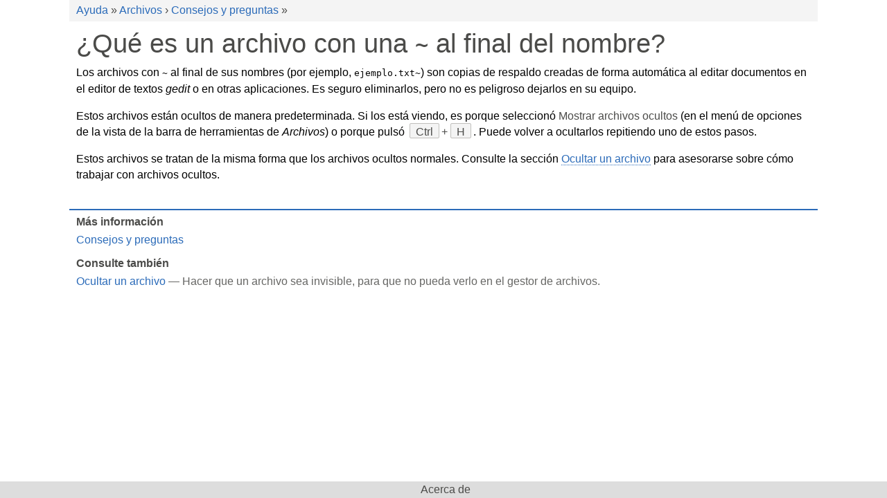

--- FILE ---
content_type: text/html
request_url: https://helpcenter.endlessos.org/master/es/files-tilde.html
body_size: 1643
content:
<!DOCTYPE html>
<html>
<head>
<meta http-equiv="Content-Type" content="text/html; charset=UTF-8">
<meta name="viewport" content="width=device-width, initial-scale=1.0, user-scalable=yes">
<title>¿Qué es un archivo con una ~ al final del nombre?</title>
<link rel="stylesheet" type="text/css" href="es.css">
<script type="text/javascript" src="highlight.pack.js"></script><script>
document.addEventListener('DOMContentLoaded', function() {
  var matches = document.querySelectorAll('code.syntax')
  for (var i = 0; i < matches.length; i++) {
    hljs.highlightBlock(matches[i]);
  }
}, false);</script><script type="text/javascript" src="yelp.js"></script>
</head>
<body lang="es" dir="ltr"><main><div class="page">
<header><div class="inner pagewide"><div class="trails" role="navigation"><div class="trail">
<a class="trail" href="index.html" title="Endless OS Desktop">Ayuda</a> » <a class="trail" href="files.html" title="Búsqueda de archivos y carpetas">Archivos</a> › <a class="trail" href="files.html#faq" title="Consejos y preguntas">Consejos y preguntas</a> » </div></div></div></header><article><div class="hgroup pagewide"><h1 class="title"><span class="title">¿Qué es un archivo con una <span class="file">~</span> al final del nombre?</span></h1></div>
<div class="region">
<div class="contents pagewide">
<p class="p">Los archivos con <span class="file">~</span> al final de sus nombres (por ejemplo, <span class="file">ejemplo.txt~</span>) son copias de respaldo creadas de forma automática al editar documentos en el editor de textos <span class="app">gedit</span> o en otras aplicaciones. Es seguro eliminarlos, pero no es peligroso dejarlos en su equipo.</p>
<p class="p">Estos archivos están ocultos de manera predeterminada. Si los está viendo, es porque seleccionó <span class="gui">Mostrar archivos ocultos</span> (en el menú de opciones de la vista de la barra de herramientas de <span class="app">Archivos</span>) o porque pulsó <span class="keyseq"><span class="key"><kbd>Ctrl</kbd></span>+<span class="key"><kbd>H</kbd></span></span>. Puede volver a ocultarlos repitiendo uno de estos pasos.</p>
<p class="p">Estos archivos se tratan de la misma forma que los archivos ocultos normales. Consulte la sección <span class="link"><a href="files-hidden.html" title="Ocultar un archivo">Ocultar un archivo</a></span> para asesorarse sobre cómo trabajar con archivos ocultos.</p>
</div>
<section class="links" role="navigation"><div class="inner">
<div class="hgroup pagewide"></div>
<div class="contents pagewide">
<div class="links guidelinks"><div class="inner">
<div class="title"><h2><span class="title">Más información</span></h2></div>
<div class="region"><ul><li class="links "><a href="files.html#faq" title="Consejos y preguntas">Consejos y preguntas</a></li></ul></div>
</div></div>
<div class="links seealsolinks"><div class="inner">
<div class="title"><h2><span class="title">Consulte también</span></h2></div>
<div class="region"><ul><li class="links ">
<a href="files-hidden.html" title="Ocultar un archivo">Ocultar un archivo</a><span class="desc"> — Hacer que un archivo sea invisible, para que no pueda verlo en el gestor de archivos.</span>
</li></ul></div>
</div></div>
</div>
</div></section>
</div>
<div class="clear"></div></article><footer><div class="inner pagewide"><div class="about ui-expander" role="contentinfo">
<div class="yelp-data yelp-data-ui-expander" data-yelp-expanded="false"></div>
<div class="inner">
<div class="hgroup"><h2><span class="title">Acerca de</span></h2></div>
<div class="region"><div class="contents">
<div class="copyrights">
<div class="copyright">© 2011 - 2022 Daniel Mustieles</div>
<div class="copyright">© 2012 Nicolás Satragno</div>
<div class="copyright">© 2011 Francisco Molinero</div>
<div class="copyright">© 2011, 2012 Jorge González</div>
</div>
<div class="credits">
<div class="credits-authors">
<div class="title"><span class="title">Escrito por</span></div>
<ul class="credits"><li>Phil Bull</li></ul>
</div>
<div class="credits-editors">
<div class="title"><span class="title">Editado por</span></div>
<ul class="credits">
<li>Michael Hill</li>
<li>David King</li>
</ul>
</div>
<div class="credits-translators">
<div class="title"><span class="title">Traducido por</span></div>
<ul class="credits">
<li>Daniel Mustieles</li>
<li>Nicolás Satragno</li>
<li>Francisco Molinero</li>
<li>Jorge González</li>
</ul>
</div>
<div class="credits-blank"></div>
<div class="credits-blank"></div>
</div>
<div class="license">
<div class="title"><span class="title">Licencia</span></div>
<div class="contents"><p class="p">Este trabajo está licenciado bajo una <span class="link"><a href="https://creativecommons.org/licenses/by-sa/3.0/" title="https://creativecommons.org/licenses/by-sa/3.0/">Licencia Creative Commons Compartir-igual de Atribución 3.0 no portada</a></span>.</p></div>
</div>
</div></div>
</div>
</div></div></footer>
</div></main></body>
</html>


--- FILE ---
content_type: text/css
request_url: https://helpcenter.endlessos.org/master/es/es.css
body_size: 6369
content:

html { height: 100%; }
body {
  font-family: sans-serif;
  margin: 0; padding: 0;
  background-color: #ffffff;
  color: #000000;
  direction: ltr;
}
article, aside, nav, header, footer, section {
  display: block;
  margin: 0;
  padding: 0;
}
main {
  display: flex;
  flex-flow: row;
}
main > * {
  flex: 0 0 220px;
}
main > div.page {
  flex-grow: 1;
  margin: 0;
  display: flex;
  flex-flow: column;
  align-items: stretch;
  justify-content: flex-start;
  min-height: 100vh;
}
div.page > article { flex: 1 0 auto; }
div.page > header, div.page > footer { flex: 0 1 auto; }
.pagewide {
  max-width: 1060px;
  margin-left: auto;
  margin-right: auto;
  padding-left: 10px;
  padding-right: 10px;
}
aside.sidebar {
  width: 300px;
  padding: 20px 10px;
  background: rgb(244,244,244)
}
@media only screen and (max-width: 720px) {
  aside.sidebar {
    display: none;
  }
}
aside.sidebar-right { order: 3; }
aside.sidebar section { margin-top: 0; }
aside.sidebar * { margin-bottom: 20px; }
aside.sidebar section > div.inner > div.hgroup {
  border-bottom: none;
}
aside.sidebar section h2 {
  font-size: 1em;
  margin-bottom: 0;
}
article {
  padding-top: 10px;
  padding-bottom: 10px;
  min-height: 20em;
  background-color: #ffffff;
}
section {
  margin-top: 2.4em;
  clear: both;
}
section section {
  margin-top: 1.44em;
}
.yelp-hash-highlight {
  animation-name: yelp-hash-highlight;
  animation-duration: 0.5s;
  animation-fill-mode: forwards;
}
@keyframes yelp-hash-highlight {
  from { transform: translateY(0px) }
  25%  { transform: translateY(20px); }
  50%  { transform: translateY(0); }
  75%  { transform: translateY(10px); }
  to   { transform: translateY(0px); }
}
div.trails {
  margin: 0 -10px 0 -10px;
  padding: 0.2em 10px;
  background-color: rgb(244,244,244);
}
div.trail {
  margin: 0.2em 0;
  padding: 0 1em 0 1em;
  text-indent: -1em;
  color: rgb(75,75,73);
}
a.trail { white-space: nowrap; }
div.hgroup {
  margin-bottom: 0.5em;
  color: rgb(75,75,73);
}
section > div.inner > div.hgroup {
  margin-top: 0;
  border-bottom: solid 1px #c0bfbc;
}
section.links > div.inner > div.hgroup {
  border-bottom: solid 2px rgb(43,107,185);
}
section section.links > div.inner > div.hgroup {
  border: none;
}
h1, h2, h3, h4, h5, h6, h7 {
  margin: 0; padding: 0;
  font-weight: normal;
}
h1 { font-size: 2.4em; }
h2 { font-size: 1.72em; }
h3.title, h4.title, h5.title, h6.title, h7.title { font-size: 1.44em; }
h3, h4, h5, h6, h7 { font-size: 1em; }
p { line-height: 1.44em; }
div, pre, p { margin: 0; padding: 0; }
div.contents > * + *,
th > * + *, td > * + *,
dt > * + *, dd > * + *,
li > * + * { margin-top: 1em; }
p img { vertical-align: middle; }
p.lead { font-size: 1.2em; }
div.clear {
  margin: 0; padding: 0;
  height: 0; line-height: 0;
  clear: both;
}
.center { text-align: center; }

footer { background: #ddd; }
footer div.about {
  max-width: 700px;
  margin: 0 auto;
}
footer div.about > div.inner > div.hgroup {
  margin: 0; padding: 0;
  text-align: center;
  border: none;
}
footer div.about > div.inner > div.hgroup > h2 {
  margin: 0; padding: 0.2em;
  font-size: inherit;
}
footer div.about.ui-expander > div.inner > div.hgroup span.title:before {
  content: "";
}
div.copyrights { text-align: center; }
div.copyright { margin: 0; }
div.credits {
  display: flex;
  flex-flow: row wrap;
  align-items: stretch;
  justify-content: flex-start;
  margin: 0 -10px;
}
div.credits > * {
  vertical-align: top;
  text-align: left;
  flex: 1 0 300px;
  padding: 10px;
}
div.credits > *:empty { padding: 0; height: 0; }
ul.credits, ul.credits li {
  margin: 0; padding: 0;
  list-style-type: none;
}
ul.credits li {
  margin-left: 1em;
  text-indent: -1em;
}
div.license {
  padding-bottom: 10px;
}

table {
  border-collapse: collapse;
  border-color: #c0bfbc;
  border-width: 1px;
}
td, th {
  padding: 0.5em;
  vertical-align: top;
  border-color: #c0bfbc;
  border-width: 1px;
}
thead td, thead th, tfoot td, tfoot th {
  font-weight: bold;
  color: rgb(75,75,73);
  background-color: rgb(234,234,233);
}
th {
  text-align: left;
  font-weight: bold;
  color: rgb(75,75,73);
}

ul, ol, dl { margin: 0; padding: 0; }
li {
  margin: 1em 0 0 0;
  margin-left: 2.4em;
  padding: 0;
}
li:first-child { margin-top: 0; }
@media (max-width: 480px) {
  li {
    margin-left: 1.44em;
  }
}
dt { margin-top: 1em; }
dt:first-child { margin-top: 0; }
dt + dt { margin-top: 0; }
dd {
  margin: 0.2em 0 0 0;
  margin-left: 1.44em;
}
dd + dd { margin-top: 1em; }
ol.compact li { margin-top: 0.2em; }
ul.compact li { margin-top: 0.2em; }
ol.compact li:first-child { margin-top: 0; }
ul.compact li:first-child { margin-top: 0; }
dl.compact dt { margin-top: 0.2em; }
dl.compact dt:first-child { margin-top: 0; }
dl.compact dt + dt { margin-top: 0; }

div.tiles {
  display: flex;
  flex-flow: row wrap;
  align-items: stretch;
  justify-content: stretch;
  vertical-align: top;
  clear: both;
  margin: 0 -10px;
}
div.tiles > * {
  vertical-align: top;
  margin: 0;
  padding: 10px;
  max-width: none;
}
div.tiles > *:empty { padding: 0 10px; height: 0; }
div.tile4 { flex: 1 0 250px; }
div.tile3 { flex: 1 0 340px; }
div.tile2 { flex: 1 0 520px; }
div.tile1 { flex: 1 0 1060px; }

a {
  text-decoration: none;
  color: rgb(43,107,185);
}
a:visited { color: rgb(147,64,167); }
a:hover {
  border-bottom: dotted 1px rgb(43,107,185);
}
p a {
  border-bottom: dotted 1px rgb(43,107,185);
}
a img { border: none; }

.yelp-svg-fill {
  fill: rgb(75,75,73);
}
.yelp-svg-stroke {
  stroke: rgb(75,75,73);
}
div.title {
  margin: 0 0 0.2em 0;
  font-weight: bold;
  color: rgb(75,75,73);
}
div.title h1, div.title h2, div.title h3, div.title h4, div.title h5, div.title h6 {
  margin: 0;
  font-size: inherit;
  font-weight: inherit;
  color: inherit;
}
div.desc { margin: 0 0 0.2em 0; }
div.contents + div.desc { margin: 0.2em 0 0 0; }
pre.contents {
  padding: 0.5em 1em 0.5em 1em;
}
div.links-center { text-align: center; }
div.links .desc { color: rgb(102,102,100); }
div.links > div.inner > div.region > div.desc { font-style: italic; }
div.links ul { margin: 0; padding: 0; }
div.links ul ul {
  margin-left: 1em;
}
li.links {
  margin: 0.5em 0 0.5em 0;
  padding: 0;
  list-style-type: none;
}
li.links-head {
  margin-top: 1em;
  color: rgb(102,102,100);
  border-bottom: solid 1px #c0bfbc;
}
div.sectionlinks {
  display: inline-block;
  padding: 0 1em 0 1em;
  background-color: rgb(241,246,253);
  border: solid 1px rgb(43,107,185);
}
div.sectionlinks ul { margin: 0; }
div.sectionlinks li { padding: 0; }
div.sectionlinks div.title { margin: 0.5em 0 0.5em 0; }
div.sectionlinks div.sectionlinks {
  display: block;
  margin: 0.5em 0 0 0;
  padding: 0;
  border: none;
}
div.sectionlinks div.sectionlinks li {
  padding-left: 1.44em;
}
nav.prevnext { clear: both; }
div.region > nav.prevnext, div.region + nav.prevnext { margin-top: 1em; }
nav.prevnext > div.inner { float: right; }
nav.prevnext > div.inner > * {
  background-color: rgb(244,244,244);
  display: inline-block;
  position: relative;
  height: 1.44em;
  padding: 0.2em 0.83em 0 0.83em;
  margin-bottom: 1em;
  border: solid 1px #c0bfbc;
}
nav.prevnext > div.inner > span { visibility: hidden; }
nav.prevnext > div.inner > a + a {
  border-left: none;
}
nav.prevnext > div.inner > a:first-child {
  border-top-left-radius: 2px;
  border-bottom-left-radius: 2px;
}
nav.prevnext > div.inner > a:last-of-type {
  border-top-right-radius: 2px;
  border-bottom-right-radius: 2px;
}
div.serieslinks {
  display: inline-block;
  padding: 0 1em 0 1em;
  background-color: rgb(241,246,253);
  border: solid 1px rgb(43,107,185);
}
div.serieslinks ul { margin: 0; }
div.serieslinks li { padding: 0; }
div.serieslinks div.title { margin: 0.5em 0 0.5em 0; }
pre.numbered {
  margin: 0;
  padding: 0.5em;
  float: left;
  margin-right: 0.5em;
  text-align: right;
  color: rgb(102,102,100);
  background-color: rgb(253,251,233);
}
div.code {
  border: solid 1px #c0bfbc;
}
div.example {
  border-left: solid 4px #c0bfbc;
  padding-left: 1em;
}
div.example > div.inner > div.region > div.desc { font-style: italic; }
div.figure {
  display: inline-block;
  max-width: 100%;
  margin-left: 1.72em;
}
div.figure > div.inner {
  padding: 4px;
  color: rgb(75,75,73);
  border: solid 1px #c0bfbc;
  background-color: rgb(244,244,244);
}
@media (max-width: 960px) {
  div.figure {
    margin-left: 0;
  }
}
a.figure-zoom {
  float: right;
}
a.figure-zoom:hover { border-bottom: none; }
a.figure-zoom:hover .yelp-svg-fill { fill: #3584e4; }
a.figure-zoom:hover .yelp-svg-stroke { stroke: #3584e4; }
a.figure-zoom .figure-zoom-out { display: none; }
a.figure-zoom.figure-zoomed .figure-zoom-in { display: none; }
a.figure-zoom.figure-zoomed .figure-zoom-out { display: inline-block; }
div.figure > div.inner > div.region > div.contents {
  margin: 0;
  padding: 0.5em 1em 0.5em 1em;
  clear: both;
  text-align: center;
  color: #000000;
  border: solid 1px #c0bfbc;
  background-color: #ffffff;
}
div.list > div.inner > div.title { margin-bottom: 0.5em; }
div.listing > div.inner { margin: 0; padding: 0; }
div.listing > div.inner > div.region > div.desc { font-style: italic; }
div.note {
  padding: 10px 0;
  border: solid 1px rgb(234,234,233);
  background-color: rgb(244,244,244);
  display: flex;
  flex-flow: row;
}
div.note > * { margin: 0 10px; padding: 0; min-height: 24px; min-width: 24px; }
div.note-warning > svg .yelp-svg-fill {
  fill: #c01c28;
}
div.note-danger {
  border-color: #c01c28;
}
div.note-important > svg .yelp-svg-fill {
  fill: #3584e4;
}
div.note-danger > svg .yelp-svg-fill {
  fill: #c01c28;
  animation-name: yelp-note-danger;
  animation-duration: 2s;
  animation-fill-mode: forwards;
  animation-iteration-count: infinite;
}
@keyframes yelp-note-danger {
  from { fill: #c01c28 }
  50%  { fill: #c0bfbc }
  to   { fill: #c01c28 }
}
div.note-sidebar {
  float: right;
  max-width: 248px;
  margin-left: 20px;
}
div.quote {
  padding: 0;
  min-height: 48px;
}

div.quote > div.inner > div.title {
  margin: 0;
  margin-left: 48px;
}
blockquote {
  margin: 0; padding: 0;
  margin-left: 48px;
}
blockquote > *:first-child { margin-top: 0; }
div.quote > div.inner > div.region > div.cite {
  margin-top: 0.5em;
  margin-left: 48px;
  color: rgb(102,102,100);
}
div.quote > div.inner > div.region > div.cite::before {
  
  content: '― ';
  color: rgb(102,102,100);
}
div.screen {
  background-color: rgb(244,244,244);
  border: solid 1px #c0bfbc;
}
ol.steps, ul.steps {
  padding: 0.5em 1em 0.5em 1em;
  border: solid 1px rgb(244,244,244);
  border-left: solid 4px #f8e45c;
}
ol.steps .steps {
  padding: 0;
  border: none;
  background-color: unset;
}
li.steps { margin-left: 1.44em; }
li.steps li.steps { margin-left: 2.4em; }
div.synopsis > div.inner > div.region > div.contents,
div.synopsis > div.contents, div.synopsis > pre.contents {
  padding: 0.5em 1em 0.5em 1em;
  border-top: solid 1px;
  border-bottom: solid 1px;
  border-color: rgb(43,107,185);
  background-color: rgb(244,244,244);
}
div.synopsis > div.inner > div.region > div.desc { font-style: italic; }
div.synopsis div.code {
  background: unset;
  border: none;
  padding: 0;
}
div.synopsis div.code > pre.contents { margin: 0; padding: 0; }
div.unknown > div.inner > div.region > div.desc { font-style: italic; }
div.table > div.desc { font-style: italic; }
tr.shade {
  background-color: rgb(244,244,244);
}
td.shade {
  background-color: rgb(244,244,244);
}
tr.shade td.shade {
  background-color: rgb(234,234,233);
}

span.app { font-style: italic; }
span.cmd {
  font-family: monospace,monospace; font-size: 0.83em;
  background-color: rgb(244,244,244);
  padding: 0 0.2em 0 0.2em;
}
span.cmd span.cmd { background-color: unset; padding: 0; }
pre span.cmd { background-color: unset; padding: 0; }
span.code {
  font-family: monospace,monospace; font-size: 0.83em;
  border-bottom: solid 1px rgb(234,234,233);
}
span.code span.code { border: none; }
pre span.code { border: none; }
span.em { font-style: italic; }
span.em-bold {
  font-style: normal; font-weight: bold;
  color: rgb(75,75,73);
}
a span.em-bold {
  color: rgb(43,107,185);
}
pre span.error {
  color: rgb(173,25,36);
}
span.file { font-family: monospace,monospace; font-size: 0.83em; }
span.gui, span.guiseq { color: rgb(75,75,73); }
a span.gui, a span.guiseq { color: rgb(43,107,185); }
span.input { font-family: monospace,monospace; font-size: 0.83em; }
pre span.input {
  font-weight: bold;
  color: rgb(75,75,73);
}
kbd {
  font-family: inherit;
  font-size: inherit;
  color: rgb(75,75,73);
  background-color: rgb(244,244,244);
  border: solid 1px #c0bfbc;
  border-radius: 2px;
  margin: 0 0.2em 0 0.2em;
  padding: 0.2em 0.5em 0 0.5em;
  white-space: nowrap;
}
kbd.key-Fn {
  font-weight: bold;
  color: rgb(43,107,185);
}
span.key a {
  border-bottom: none;
}
a kbd {
  color: rgb(43,107,185);
  border-color: rgb(43,107,185);
}
span.keyseq {
  color: rgb(75,75,73);
  white-space: nowrap
}
a span.keyseq { color: rgb(43,107,185); }
span.output { font-family: monospace,monospace; font-size: 0.83em; }
pre span.output {
  color: #000000;
}
pre span.prompt {
  color: rgb(75,75,73);
}
span.sys { font-family: monospace,monospace; font-size: 0.83em; }
span.var { font-style: italic; }

.ui-tile-img .media-controls { display: none; }
span.media-audio, span.media-video { display: inline-block; }
audio, video { display: block; margin: 0; }
div.media > div.inner { display: inline-block; text-align: center; }
.media-controls {
  height: 30px;
  margin: 0; padding: 0;
  border-left: solid 1px #000000;
  border-right: solid 1px #000000;
  border-bottom: solid 1px #000000;
  background-color: rgb(75,75,73);
  color: #ffffff;
  border-bottom-left-radius: 4px;
  border-bottom-right-radius: 4px;
  display: flex;
  align-items: center;
}
.media-controls > * {
  flex: 0 1 auto;
}
.media-controls > input.media-range {
  flex: 1 0 auto;
  background-color: rgb(75,75,73);
  margin: 0 10px;
  -webkit-appearance: none;
}
input.media-range::-webkit-slider-runnable-track {
  height: 4px;
  background: rgb(102,102,100);
  border-radius: 2px;
}
input.media-range::-webkit-slider-thumb {
  -webkit-appearance: none;
  height: 16px;
  width: 16px;
  border-radius: 8px;
  background: rgb(234,234,233);
  border: solid 1px rgb(75,75,73);
  margin-top: -6px;
}
input.media-range::-webkit-slider-thumb:hover,
input.media-range::-webkit-slider-thumb:focus {
  background: rgb(244,244,244);
}
input.media-range::-moz-range-track {
  height: 4px;
  background: rgb(102,102,100);
  border-radius: 2px;
}
input.media-range::-moz-range-thumb {
  -webkit-appearance: none;
  height: 16px;
  width: 16px;
  border-radius: 8px;
  background: rgb(234,234,233);
  border: solid 1px rgb(75,75,73);
  margin-top: -6px;
}
.media-controls-audio {
  border-top: solid 1px #000000;
  border-radius: 4px;
}
button.media-play {
  height: 30px;
  padding: 0 6px 0 6px; line-height: 0;
  background-color: rgb(75,75,73);
  border: none;
  border-right: solid 1px #000000;
}
button.media-play:hover, button.media-play:focus {
  background-color: rgb(43,107,185);
}
button.media-play .yelp-svg-fill { fill: rgb(244,244,244); }
button.media-play .media-pause { display: none; }
button.media-play-playing .media-play { display: none; }
button.media-play-playing .media-pause { display: inline; }
.media-time {
  margin: 0;
  font-size: 16px;
  height: 30px;
  line-height: 30px;
}
.media-time > span {
  padding-right: 8px;
}
.media-duration {
  font-size: 12px;
  color: rgb(234,234,233);
  opacity: 0.8;
}
.media-controls-ttml {
  min-width: 630px;
  border-bottom-left-radius: 0;
  border-bottom-right-radius: 0;
}
div.media-ttml {
  margin: 0; padding: 6px 0;
  background-color: rgb(244,244,244);
  border: solid 1px #000000;
  min-height: 24px;
  border-bottom-left-radius: 4px;
  border-bottom-right-radius: 4px;
}
.media-ttml-pre { white-space: pre; }
.media-ttml-nopre { white-space: normal; }
div.media-ttml-div {
  text-align: left;
  display: none;
  margin: 0; padding: 0;
}
div.media-ttml-p {
  text-align: left;
  display: none;
  margin: 0 auto;
  max-width: 560px;
  line-height: 1.44em;
}
div.media-ttml-div > * + * { margin-top: 1em; }
div.yelp-data { display: none; }
.ui-expander > div.inner > div.title span.title,
.ui-expander > div.inner > div.hgroup span.title {
  cursor: default;
}
.ui-expander > div.inner > div.title span.title:before,
.ui-expander > div.inner > div.hgroup span.title:before {
  font-weight: bold;
  content: "⌃";
  display: inline-block;
  margin: 0;
  color: rgb(43,107,185);
  transform: translateY(0.2em) rotate(0deg);
  -webkit-transform: translateY(0.2em) rotate(0deg);
  transition: transform 0.2s linear;
  transform-origin: 50% 30%;
  -webkit-transform-origin: 50% 30%;
  -webkit-transition: -webkit-transform 0.2s linear;
  margin: 0 0.2em;
}
.ui-expander-c > div.inner > div.hgroup { border-bottom: none; }

.ui-expander > div.inner > div.title:hover,
.ui-expander > div.inner > div.hgroup:hover * {
  color: rgb(43,107,185);
}
.ui-expander > div.inner > div.hgroup > .subtitle {
  margin-left: 2em;
}
.ui-expander-c > div.inner > div.region {
  display: none;
}
.ui-expander-e > div.inner > div.region {
  animation-name: yelp-ui-expander-e;
  animation-duration: 0.2s;
  animation-fill-mode: forwards;
  transform-origin: 0 0;
}
@keyframes yelp-ui-expander-e {
  from { transform: scaleY(0); }
  to   { transform: scaleY(1); }
}
div.ui-expander-preview > div.inner > div.region {
  transform-origin: 0 0;
  transition: transform 0.2s linear, background-color 0.2s linear;
  animation-name: none;
}
div.ui-expander-preview.ui-expander-c > div.inner {
  max-height: 100px;
  overflow: hidden;
}
div.ui-expander-preview.ui-expander-c > div.inner > div.region {
  display: block;
  transform: scaleY(0.4);
  background-color: rgb(244,244,244);
}
div.ui-expander-preview.ui-expander-c > div.inner > div.region:hover {
  background-color: rgb(241,246,253);
  cursor: zoom-in;
}
div.ui-expander-preview.ui-expander-c > div.inner > div.region:hover * {
  cursor: zoom-in;
}
div.ui-expander-preview > div.inner > div.region > * {
  transform-origin: 0 0;
  transition: transform 0.2s linear;
}
div.ui-expander-preview.ui-expander-c > div.inner > div.region > * {
  transform: scaleX(0.4);
}
section.ui-expander-preview > div.inner > div.region > div.contents{
  transform-origin: 0 0;
  transition: transform 0.2s linear, background-color 0.2s linear;
}
section.ui-expander-preview.ui-expander-c > div.inner {
  max-height: 140px;
  overflow: hidden;
}
section.ui-expander-preview.ui-expander-c > div.inner > div.region {
  display: block;
}
section.ui-expander-preview.ui-expander-c > div.inner > div.region > div.contents {
  transform: scaleY(0.6);
  background-color: rgb(244,244,244);
}
section.ui-expander-preview > div.inner > div.region > div.contents > * {
  transform-origin: 0 0;
  transition: transform 0.2s linear;
}
section.ui-expander-preview.ui-expander-c > div.inner > div.region > div.contents > * {
  transform: scaleX(0.6);
}
section.ui-expander-preview.ui-expander-c > div.inner > div.region > div.contents:hover {
  background-color: rgb(241,246,253);
  cursor: zoom-in;
}
@media only screen and (max-width: 480px) {
  article > div.region > div.contents > div.example,
  article > div.region > section > div.inner > div.region > div.contents > div.example {
    margin-left: -10px;
    margin-right: -10px;
  }
  div.example {
    padding-left: 6px;
    padding-right: 10px;
  }
  article > div.region > div.contents > div.note,
  article > div.region > section > div.inner > div.region > div.contents > div.note {
    margin-left: -10px;
    margin-right: -10px;
    padding-left: 10px;
    padding-right: 10px;
  }
  article > div.region > div.contents > div.note,
  article > div.region > section > div.inner > div.region > div.contents > div.note {
    border-left: none;
    border-right: none;
  }
  article > div.region > div.contents > div.steps,
  article > div.region > section > div.inner > div.region > div.contents > div.steps {
    margin-left: -10px;
    margin-right: -10px;
  }
  div.steps > div.inner > div.title {
    margin-left: 10px;
    margin-right: 10px;
  }
  ol.steps, ul.steps {
    padding: 0;
    padding-left: 6px;
    padding-right: 10px;
  }
}
@media only screen and (max-width: 540px) {
  div.note-sidebar {
    float: none;
    max-width: none;
    margin-left: inherit;
    margin-right: inherit;
    padding-left: inherit;
    padding-right: inherit;
  }
}
div.quote > div.inner:before { float: leftcontent: '«';
  font-family: "Century Schoolbook L";
  font-size: {{$icons.size.quote}}px;
  font-weight: bold;
  line-height: 0.5em;
  margin: 0; padding: 0;
  height: {{$icons.size.quote}}px;
  width: {{$icons.size.quote}}px;
  text-align: center;
  color: {{$color.bg.dark}};
}.ui-expander-e > div.inner > div.title span.title:before, .ui-expander-e > div.inner > div.hgroup span.title:before {transform: translateY(0.2em) rotate(180deg);}
.hljs a {
  color: inherit;
  border-bottom: dotted 1px rgb(43,107,185);
}
.hljs a:hover, .hljs a:hover * { color: rgb(43,107,185); }
.hljs-addition {
  color: rgb(46,121,73);
  background-color: rgb(227,250,236);
}
.hljs-deletion {
  color: rgb(173,25,36);
  background-color: rgb(251,243,244);
}
.hljs-emphasis  { font-style: italic; }
.hljs-strong    { font-weight: bold; }
.hljs-attr      { color: rgb(43,107,185); }
.hljs-attribute { color: rgb(107,99,41); }
.hljs-built_in  { color: rgb(150,96,43); }
.hljs-bullet    { color: rgb(46,121,73); }
.hljs-class     { }
.hljs-code      { color: rgb(75,75,73); }
.hljs-comment   { color: rgb(102,102,100); }
.hljs-doctag    { }
.hljs-formula   { color: rgb(75,75,73); }
.hljs-function  { }
.hljs-keyword   { color: rgb(147,64,167); }
.hljs-link      { color: rgb(150,96,43); }
.hljs-literal   { color: rgb(150,96,43); }
.hljs-meta      { color: rgb(150,96,43); }
.hljs-name      { color: rgb(173,25,36); }
.hljs-number    { color: rgb(150,96,43); }
.hljs-params    { color: rgb(150,96,43); }
.hljs-quote     { color: rgb(102,102,100); }
.hljs-regexp    { color: rgb(173,25,36); }
.hljs-rest_arg  { }
.hljs-section   { color: rgb(43,107,185); }
.hljs-string    { color: rgb(46,121,73); }
.hljs-subst     { }
.hljs-symbol    { color: rgb(46,121,73); }
.hljs-tag       { color: rgb(173,25,36); }
.hljs-title     { color: rgb(43,107,185); }
.hljs-type      { }
.hljs-variable  { }
.hljs-selector-attr  { }
.hljs-selector-class { color: rgb(173,25,36); }
.hljs-selector-id    { color: rgb(173,25,36); }
.hljs-selector-tag   { color: rgb(147,64,167); }
.hljs-template-tag      { }
.hljs-template-variable { }


div.links .desc a {
  color: inherit;
}
div.links .desc a:hover {
  color: rgb(43,107,185);
}
a.bold { font-weight: bold; }


div.link-button {
  font-size: 1.2em;
  font-weight: bold;
}
.link-button a {
  display: inline-block;
  background-color: #3584e4;
  color: #ffffff;
  text-shadow: rgb(43,107,185) 1px 1px 0px;
  border: solid 1px rgb(43,107,185);
  padding: 0.2em 0.83em 0.2em 0.83em;
  border-radius: 4px;
}
.link-button a:visited {
  color: #ffffff;
}
.link-button a:hover {
  text-decoration: none;
  color: #ffffff;
  background-color: rgb(73,144,231);
}
div.link-button a .desc {
  display: block;
  font-weight: normal;
  font-size: 0.83em;
  color: rgb(244,244,244);
}


div.floatleft {
  float: left;
  margin-right: 1em;
}
div.floatright {
  float: right;
  margin-left: 1em;
}
div.floatstart {
  float: left;
  margin-right: 1em;
}
div.floatend {
  float: right;
  margin-left: 1em;
}


div.title-heading h1, div.title-heading h2, div.title-heading h3,
div.title-heading h4, div.title-heading h5, div.title-heading h6 {
  font-size: 1.72em;
  font-weight: bold;
}
ul.links-heading > li { margin: 2em 0 2em 0; padding: 0; }
div.links-heading > a { font-size: 1.72em; font-weight: bold; }
ul.links-heading > li > div.desc { margin-top: 0.5em; }

div.links-uix-hover {
  position: relative;
  display: flex;
  flex-flow: row nowrap;
  align-items: stretch;
  justify-content: flex-start;
}
ul.links-uix-hover { flex-grow: 1; }
ul.links-uix-hover li { margin: 0; padding: 0; }
ul.links-uix-hover a {
  display: block;
  padding: 8px 1.2em;
  border-bottom: none;
}
ul.links-uix-hover a:hover, ul.links-uix-hover a:focus {
  background: rgb(241,246,253);
}
ul.links-uix-hover img {
  display: block;
  position: absolute;
  top: 0; left: 0;
  visibility: hidden;
  opacity: 0.0;
  transition: opacity 0.6s, visibility 0.6s;
}
ul.links-uix-hover a:hover img, ul.links-uix-hover a:focus img {
  visibility: visible;
  opacity: 1.0;
  transition: opacity 0.2s, visibility 0.2s;
}
@media only screen and (max-width: 480px) {
  div.links-uix-hover-img { display: none; }
  ul.links-uix-hover img { display: none; }
  ul.links-uix-hover li {
    margin-left: -10px; margin-right: -10px;
  }
  ul.links-uix-hover li a {
    padding: 10px;
  }
}


div.ui-overlay-screen {
  position: fixed;
  margin: 0;
  left: 0; top: 0;
  width: 100%; height: 100%;
  background: rgb(75,75,73);
  animation-name: yelp-overlay-screen;
  animation-duration: 0.8s;
  animation-fill-mode: forwards;
}
@keyframes yelp-overlay-screen {
  from { opacity: 0.0; }
  to   { opacity: 0.6; }
}
div.ui-overlay {
  display: none;
  position: fixed;
  text-align: center;
  top: 30px;
  left: 50%;
  transform: translateX(-50%);
  z-index: 10;
}
div.ui-overlay-show {
  animation-name: yelp-overlay-slide;
  animation-duration: 0.8s;
  animation-fill-mode: forwards;
}
@keyframes yelp-overlay-slide {
  from { transform: translateY(-400px) translateX(-50%); }
  to   { transform: translateY(0) translateX(-50%); }
}
div.ui-overlay > div.inner {
  display: inline-block;
  padding: 8px;
  background-color: rgb(244,244,244);
  border-radius: 4px;
  text-align: left;
}
div.ui-overlay img, div.ui-overlay video {
  max-height: 80vh;
  max-width: 90vw;
}
div.ui-overlay > div.inner > div.title { margin-top: -4px; }
a.ui-overlay-close {
  display: block;
  float: right;
  width: 30px; height: 30px;
  font-size: 22px; line-height: 30px;
  font-weight: bold;
  margin-top: -28px;
  margin-right: -26px;
  padding: 1px 2px 3px 2px;
  text-align: center;
  border: none;
  border-radius: 50%;
  background-color: #3584e4;
  color: #ffffff;
}

div.links-tiles {
  display: flex;
  flex-flow: row wrap;
  align-items: stretch;
  justify-content: stretch;
  vertical-align: top;
  clear: both;
  margin: 0 -10px;
}
div.links-tile {
  flex: 1 0 340px;
  vertical-align: top;
  margin: 0;
  padding: 10px;
}
div.links-tiles > div.links-tile { max-width: none; }
div.links-tile:empty { padding: 0 10px; height: 0; }
div.links-tile > a {
  display: block;
  vertical-align: top;
  padding: 10px;
  border-radius: 4px;
  border: none;
}
div.links-tile > a:hover {
  background-color: rgb(241,246,253);
}
div.links-tile > a > span.links-tile-img {
  display: block;
  text-align: center;
}
div.links-tile > a > span.links-tile-img > img {
  width: 100%;
  border-radius: 3px;
}
div.links-tile > a > span.links-tile-text > span.title {
  display: block;
  font-weight: bold;
}
div.links-tile > a > span.links-tile-text > * + span.title {
  margin-top: 0.5em;
}
div.links-tile > a > span.links-tile-text > span.desc {
  display: block;
  margin: 0.2em 0 0 0;
  color: rgb(75,75,73);
}


a.ex-gnome-top {
  display: block;
  border: solid 1px #c0bfbc;
  border-radius: 4px;
  transition: box-shadow 0.5s linear;
}
a.ex-gnome-top:hover {
  box-shadow: 0px 2px 4px #c0bfbc;
}
span.ex-gnome-top-banner {
  display: block;
  height: 10px;
  background: #57e389;
  overflow: hidden;
}
span.ex-gnome-top-title {
  color: #000000;
  display: block;
  margin: 10px 20px;
  font-size: 1.2em;
}
span.ex-gnome-top-desc {
  color: rgb(102,102,100);
  display: block;
  margin: 10px 20px;
}


a.ex-gnome-tile {
  display: flex;
  flex-flow: row;
  align-items: stretch;
  border: solid 1px #c0bfbc;
  border-radius: 4px;
  transition: box-shadow 0.5s linear;
}
a.ex-gnome-tile:hover {
  box-shadow: 0px 2px 4px #c0bfbc;
}
span.ex-gnome-tiles-banner {
  display: block;
  flex: 0 0 64px;
  background: rgb(43,107,185);
  overflow: hidden;
}
span.ex-gnome-tiles-banner img {
  width: 64px; height: 64px;
  margin: 10px 0;
  transform: rotate(-10deg);
}
span.ex-gnome-tiles-text {
  display: block;
  margin: 10px;
}
span.ex-gnome-tiles-title {
  color: #000000;
  display: block;
  margin: 0;
  font-size: 1.2em;
}
span.ex-gnome-tiles-desc {
  color: rgb(102,102,100);
  display: block;
  margin-top: 10px;
}


div.links-grid-container {
  margin-left: -10px;
  margin-right: -10px;
  display: flex;
  flex-flow: row wrap;
  align-items: stretch;
  justify-content: flex-start;
  vertical-align: top;
  clear: both;
}
div.links-grid {
  flex: 1 0 340px;
  padding: 10px;
}
div.links-grid:empty { padding: 0 10px; height: 0; }
div.links-grid-link { font-weight: bold; }
div.links-grid > div.desc {
  margin: 0.2em 0 0 0;
  color: rgb(75,75,73);
}



div.links-norwich {
  width: 900px;
}
div.links-norwich-primary {
  float: left;
  vertical-align: top;
  margin: 0; padding: 0;
}
div.links-norwich-big {
  vertical-align: top;
  display: inline-block;
  background: rgb(241,246,253);
  background: radial-gradient(ellipse 800px 1200px at 100% 20px, rgb(241,246,253), #3584e4);
  margin: 0 20px 20px 0;
}
div.links-norwich-big + div.links-norwich-big {
  background: rgb(253,251,233);
  background: radial-gradient(ellipse 800px 1200px at 100% 20px, rgb(253,251,233), #f8e45c);
}
div.links-norwich-big a {
  display: block;
  width: 230px;
  height: 500px;
  height: 320px;
  padding: 9px;
  font-size: 1.2em;
  color:  #000000;
  border: solid 1px #3584e4;
  background-repeat: no-repeat;
  background-position: right -80px bottom -80px;
}
div.links-norwich-big a:hover {
  border: solid 1px #3584e4;
  box-shadow: 2px 2px 2px #3584e4;
}
div.links-norwich-big a span.title {
  font-size: 1.2em;
  font-weight: bold;
}
div.links-norwich-big a .desc {
  color:  #000000;
  font-weight: normal;
}
div.links-norwich-secondary {
  vertical-align: top;
  margin: 0; padding: 0;
}
div.links-norwich-small {
  display: inline-block;
  vertical-align: top;
  background: rgb(244,244,244);
  margin: 0 20px 20px 0;
}
div.links-norwich-small a {
  display: block;
  width: 140px;
  height: 140px;
  padding: 9px;
  font-weight: bold;
  color:  #000000;
  border: solid 1px #c0bfbc;
  background-repeat: no-repeat;
  background-position: right 4px bottom 4px;
}
div.links-norwich-small a:hover {
  border: solid 1px #c0bfbc;
  box-shadow: 2px 2px 2px #3584e4;
}
@media only screen and (max-width: 900px) {
  div.links-norwich {
    width: 720px;
  }
}
@media only screen and (max-width: 720px) {
  div.links-norwich {
    width: 540px;
  }
}
@media only screen and (max-width: 540px) {
  div.links-norwich {
    width: 100%;
  }
  div.links-norwich-big {
    width: 100%;
    margin-right: 0;
  }
  div.links-norwich-big a {
    width: auto;
  }
}


div.links-divs {
  margin-left: -10px;
  margin-right: -10px;
}
a.linkdiv {
  display: block;
  margin: 0;
  padding: 10px;
  border-bottom: none;
}
a.linkdiv:hover {
  text-decoration: none;
  background-color: rgb(241,246,253);
}
a.linkdiv span.title {
  display: block;
  margin: 0;
  font-size: 1em;
  font-weight: bold;
  color: inherit;
}
a.linkdiv span.desc {
  display: block;
  margin: 0.2em 0 0 0;
  color: rgb(75,75,73);
}
span.linkdiv-dash { display: none; }
div.links-twocolumn {
  display: flex;
  flex-flow: row wrap;
  align-items: stretch;
  justify-content: flex-start;
  vertical-align: top;
  margin-left: -10px;
  margin-right: -10px;
}
div.links-twocolumn > div.links-divs {
  flex: 1 0 360px;
  vertical-align: top;
  margin: 0;
}


div.comment {
  padding: 0.5em;
  border: solid 2px #c01c28;
  background-color: rgb(251,243,244);
}
div.comment div.comment {
  margin: 1em 1em 0 1em;
}
div.comment div.cite {
  margin: 0 0 0.5em 0;
  font-style: italic;
}


div.tree > div.inner > div.title { margin-bottom: 0.5em; }
ul.tree {
  margin: 0; padding: 0;
  list-style-type: none;
}
li.tree { margin: -2px 0 0 0; padding: 0; }
li.tree div { margin: 0; padding: 0; }
ul.tree ul.tree {
  margin-left: 1.44em;
}
div.tree-lines ul.tree { margin-left: 0; }


span.hi {
  background-color: rgb(253,251,233);
}
span.hi.hi-ins {
  background-color: rgb(227,250,236);
}
span.hi.hi-del {
  background-color: rgb(251,243,244);
  text-decoration: line-through;
}
span.hi.hi-ins ins { text-decoration: none; }
span.hi.hi-del del { text-decoration: none; }
span.hi.hi-red { background-color: rgb(251,243,244); }
span.hi.hi-orange { background-color: rgb(255,243,231); }
span.hi.hi-yellow { background-color: rgb(253,251,233); }
span.hi.hi-green { background-color: rgb(227,250,236); }
span.hi.hi-blue { background-color: rgb(241,246,253); }
span.hi.hi-purple { background-color: rgb(249,243,250); }
span.hi.hi-gray { background-color: rgb(244,244,244); }


dt.gloss-term {
  margin-top: 1.2em;
  font-weight: bold;
  color: rgb(75,75,73);
}
dt.gloss-term:first-child, dt.gloss-term + dt.gloss-term { margin-top: 0; }
dt.gloss-term + dd { margin-top: 0.2em; }
dd.gloss-link {
  margin: 0 0.2em 0 0.2em;
  border-left: solid 4px #3584e4;
  padding-left: 1em;
}
dd.gloss-def {
  margin: 0 0.2em 1em 0.2em;
  border-left: solid 4px #c0bfbc;
  padding-left: 1em;
}
a.gloss-term {
  position: relative;
  border-bottom: dashed 1px #3584e4;
}
a.gloss-term:hover {
  text-decoration: none;
  border-bottom-style: solid;
}
span.gloss-desc {
  display: none;
  position: absolute;
  z-index: 100;
  margin: 0;
  left: 0;
  top: 1.2em;
  padding: 0.2em 0.5em 0.2em 0.5em;
  min-width: 12em;
  max-width: 24em;
  overflow: hidden;
  color: rgb(75,75,73);
  background-color: rgb(253,251,233);
  border: solid 1px #f8e45c;
  box-shadow: 2px 2px 4px #c0bfbc;
}
a.gloss-term:hover span.gloss-desc, a.gloss-term:focus span.gloss-desc {
  display: inline-block;
  animation-name: yelp-gloss-fade;
  animation-duration: 1s;
  animation-fill-mode: forwards;
}
@keyframes yelp-gloss-fade {
  from { opacity: 0.0; }
  to   { opacity: 1.0; }
}


.if-if { display: none; }
.if-choose, .if-when, .if-else { margin: 0; padding: 0; }
.if-choose > .if-when { display: none; }
.if-choose > .if-else { display: block; }
.if-if.if__not-target-mobile { display: block; }
.if-choose.if__not-target-mobile > .if-when { display: block; }
.if-choose.if__not-target-mobile > .if-else { display: none; }
@media only screen and (max-width: 480px) {
  .if-if.if__target-mobile { display: block; }
  .if-if.if__not-target-mobile { display: none; }
  .if-choose.if__target-mobile > .if-when { display: block; }
  .if-choose.if__target-mobile > .if-else { display: none; }
  .if-choose.if__not-target-mobile > .if-when { display: none; }
  .if-choose.if__not-target-mobile > .if-else { display: block; }
}
